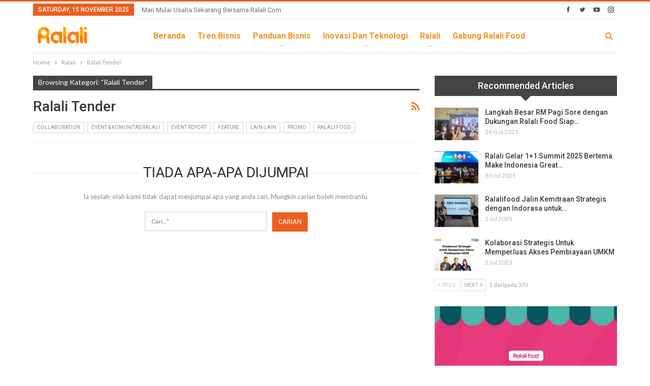

--- FILE ---
content_type: text/html; charset=UTF-8
request_url: https://news.ralali.com/category/ralali-com/ralali-tender/
body_size: 14125
content:
	<!DOCTYPE html>
		<!--[if IE 8]>
	<html class="ie ie8" lang="en-US"> <![endif]-->
	<!--[if IE 9]>
	<html class="ie ie9" lang="en-US"> <![endif]-->
	<!--[if gt IE 9]><!-->
<html lang="en-US"> <!--<![endif]-->
	<head>
		<!-- Google Tag Manager -->
<script>(function(w,d,s,l,i){w[l]=w[l]||[];w[l].push({'gtm.start':
new Date().getTime(),event:'gtm.js'});var f=d.getElementsByTagName(s)[0],
j=d.createElement(s),dl=l!='dataLayer'?'&l='+l:'';j.async=true;j.src=
'https://www.googletagmanager.com/gtm.js?id='+i+dl;f.parentNode.insertBefore(j,f);
})(window,document,'script','dataLayer','GTM-5V96BQQ');</script>
<!-- End Google Tag Manager -->		<meta charset="UTF-8">
		<meta http-equiv="X-UA-Compatible" content="IE=edge">
		<meta name="viewport" content="width=device-width, initial-scale=1.0">
		<link rel="pingback" href="https://news.ralali.com/xmlrpc.php"/>

		<meta name='robots' content='index, follow, max-image-preview:large, max-snippet:-1, max-video-preview:-1' />

<!-- Google Tag Manager for WordPress by gtm4wp.com -->
<script data-cfasync="false" data-pagespeed-no-defer>
	var gtm4wp_datalayer_name = "dataLayer";
	var dataLayer = dataLayer || [];
</script>
<!-- End Google Tag Manager for WordPress by gtm4wp.com -->
	<!-- This site is optimized with the Yoast SEO plugin v24.4 - https://yoast.com/wordpress/plugins/seo/ -->
	<title>Daftar Artikel TentangRalali Tender - News.Ralali.com</title>
	<meta name="description" content="Berbagai artikel menarik tentang Ralali Tender dapat anda dapatkan di sini. Halaman ini diperbaharui bulan November 2025" />
	<link rel="canonical" href="https://news.ralali.com/category/ralali-com/ralali-tender/" />
	<meta property="og:locale" content="en_US" />
	<meta property="og:type" content="article" />
	<meta property="og:title" content="Daftar Artikel TentangRalali Tender - News.Ralali.com" />
	<meta property="og:description" content="Berbagai artikel menarik tentang Ralali Tender dapat anda dapatkan di sini. Halaman ini diperbaharui bulan November 2025" />
	<meta property="og:url" content="https://news.ralali.com/category/ralali-com/ralali-tender/" />
	<meta property="og:site_name" content="Ralali.com" />
	<meta name="twitter:card" content="summary_large_image" />
	<meta name="twitter:site" content="@RalaliCom" />
	<script type="application/ld+json" class="yoast-schema-graph">{"@context":"https://schema.org","@graph":[{"@type":"CollectionPage","@id":"https://news.ralali.com/category/ralali-com/ralali-tender/","url":"https://news.ralali.com/category/ralali-com/ralali-tender/","name":"Daftar Artikel TentangRalali Tender - News.Ralali.com","isPartOf":{"@id":"https://news.ralali.com/#website"},"description":"Berbagai artikel menarik tentang Ralali Tender dapat anda dapatkan di sini. Halaman ini diperbaharui bulan November 2025","breadcrumb":{"@id":"https://news.ralali.com/category/ralali-com/ralali-tender/#breadcrumb"},"inLanguage":"en-US"},{"@type":"BreadcrumbList","@id":"https://news.ralali.com/category/ralali-com/ralali-tender/#breadcrumb","itemListElement":[{"@type":"ListItem","position":1,"name":"Home","item":"https://news.ralali.com/"},{"@type":"ListItem","position":2,"name":"Ralali","item":"https://news.ralali.com/category/ralali-com/"},{"@type":"ListItem","position":3,"name":"Ralali Tender"}]},{"@type":"WebSite","@id":"https://news.ralali.com/#website","url":"https://news.ralali.com/","name":"Ralali.com","description":"Memulai Bisnis Bersama Ralali.com","publisher":{"@id":"https://news.ralali.com/#organization"},"potentialAction":[{"@type":"SearchAction","target":{"@type":"EntryPoint","urlTemplate":"https://news.ralali.com/?s={search_term_string}"},"query-input":{"@type":"PropertyValueSpecification","valueRequired":true,"valueName":"search_term_string"}}],"inLanguage":"en-US"},{"@type":"Organization","@id":"https://news.ralali.com/#organization","name":"Ralali","alternateName":"Ralali.com","url":"https://news.ralali.com/","logo":{"@type":"ImageObject","inLanguage":"en-US","@id":"https://news.ralali.com/#/schema/logo/image/","url":"https://news.ralali.com/wp-content/uploads/2023/08/cropped-logo-icon-Large.jpeg","contentUrl":"https://news.ralali.com/wp-content/uploads/2023/08/cropped-logo-icon-Large.jpeg","width":512,"height":512,"caption":"Ralali"},"image":{"@id":"https://news.ralali.com/#/schema/logo/image/"},"sameAs":["https://www.facebook.com/ralalicom","https://x.com/RalaliCom","https://www.instagram.com/ralalicom","https://www.linkedin.com/company/ralali-com","https://www.youtube.com/channel/UCA7tGuG-avOIEzcL97ybZqQ"]}]}</script>
	<!-- / Yoast SEO plugin. -->


<link rel='stylesheet' id='wp-block-library-css' href='https://news.ralali.com/wp-includes/css/dist/block-library/style.min.css' type='text/css' media='all' />
<style id='classic-theme-styles-inline-css' type='text/css'>
/*! This file is auto-generated */
.wp-block-button__link{color:#fff;background-color:#32373c;border-radius:9999px;box-shadow:none;text-decoration:none;padding:calc(.667em + 2px) calc(1.333em + 2px);font-size:1.125em}.wp-block-file__button{background:#32373c;color:#fff;text-decoration:none}
</style>
<style id='global-styles-inline-css' type='text/css'>
body{--wp--preset--color--black: #000000;--wp--preset--color--cyan-bluish-gray: #abb8c3;--wp--preset--color--white: #ffffff;--wp--preset--color--pale-pink: #f78da7;--wp--preset--color--vivid-red: #cf2e2e;--wp--preset--color--luminous-vivid-orange: #ff6900;--wp--preset--color--luminous-vivid-amber: #fcb900;--wp--preset--color--light-green-cyan: #7bdcb5;--wp--preset--color--vivid-green-cyan: #00d084;--wp--preset--color--pale-cyan-blue: #8ed1fc;--wp--preset--color--vivid-cyan-blue: #0693e3;--wp--preset--color--vivid-purple: #9b51e0;--wp--preset--gradient--vivid-cyan-blue-to-vivid-purple: linear-gradient(135deg,rgba(6,147,227,1) 0%,rgb(155,81,224) 100%);--wp--preset--gradient--light-green-cyan-to-vivid-green-cyan: linear-gradient(135deg,rgb(122,220,180) 0%,rgb(0,208,130) 100%);--wp--preset--gradient--luminous-vivid-amber-to-luminous-vivid-orange: linear-gradient(135deg,rgba(252,185,0,1) 0%,rgba(255,105,0,1) 100%);--wp--preset--gradient--luminous-vivid-orange-to-vivid-red: linear-gradient(135deg,rgba(255,105,0,1) 0%,rgb(207,46,46) 100%);--wp--preset--gradient--very-light-gray-to-cyan-bluish-gray: linear-gradient(135deg,rgb(238,238,238) 0%,rgb(169,184,195) 100%);--wp--preset--gradient--cool-to-warm-spectrum: linear-gradient(135deg,rgb(74,234,220) 0%,rgb(151,120,209) 20%,rgb(207,42,186) 40%,rgb(238,44,130) 60%,rgb(251,105,98) 80%,rgb(254,248,76) 100%);--wp--preset--gradient--blush-light-purple: linear-gradient(135deg,rgb(255,206,236) 0%,rgb(152,150,240) 100%);--wp--preset--gradient--blush-bordeaux: linear-gradient(135deg,rgb(254,205,165) 0%,rgb(254,45,45) 50%,rgb(107,0,62) 100%);--wp--preset--gradient--luminous-dusk: linear-gradient(135deg,rgb(255,203,112) 0%,rgb(199,81,192) 50%,rgb(65,88,208) 100%);--wp--preset--gradient--pale-ocean: linear-gradient(135deg,rgb(255,245,203) 0%,rgb(182,227,212) 50%,rgb(51,167,181) 100%);--wp--preset--gradient--electric-grass: linear-gradient(135deg,rgb(202,248,128) 0%,rgb(113,206,126) 100%);--wp--preset--gradient--midnight: linear-gradient(135deg,rgb(2,3,129) 0%,rgb(40,116,252) 100%);--wp--preset--font-size--small: 13px;--wp--preset--font-size--medium: 20px;--wp--preset--font-size--large: 36px;--wp--preset--font-size--x-large: 42px;--wp--preset--spacing--20: 0.44rem;--wp--preset--spacing--30: 0.67rem;--wp--preset--spacing--40: 1rem;--wp--preset--spacing--50: 1.5rem;--wp--preset--spacing--60: 2.25rem;--wp--preset--spacing--70: 3.38rem;--wp--preset--spacing--80: 5.06rem;--wp--preset--shadow--natural: 6px 6px 9px rgba(0, 0, 0, 0.2);--wp--preset--shadow--deep: 12px 12px 50px rgba(0, 0, 0, 0.4);--wp--preset--shadow--sharp: 6px 6px 0px rgba(0, 0, 0, 0.2);--wp--preset--shadow--outlined: 6px 6px 0px -3px rgba(255, 255, 255, 1), 6px 6px rgba(0, 0, 0, 1);--wp--preset--shadow--crisp: 6px 6px 0px rgba(0, 0, 0, 1);}:where(.is-layout-flex){gap: 0.5em;}:where(.is-layout-grid){gap: 0.5em;}body .is-layout-flex{display: flex;}body .is-layout-flex{flex-wrap: wrap;align-items: center;}body .is-layout-flex > *{margin: 0;}body .is-layout-grid{display: grid;}body .is-layout-grid > *{margin: 0;}:where(.wp-block-columns.is-layout-flex){gap: 2em;}:where(.wp-block-columns.is-layout-grid){gap: 2em;}:where(.wp-block-post-template.is-layout-flex){gap: 1.25em;}:where(.wp-block-post-template.is-layout-grid){gap: 1.25em;}.has-black-color{color: var(--wp--preset--color--black) !important;}.has-cyan-bluish-gray-color{color: var(--wp--preset--color--cyan-bluish-gray) !important;}.has-white-color{color: var(--wp--preset--color--white) !important;}.has-pale-pink-color{color: var(--wp--preset--color--pale-pink) !important;}.has-vivid-red-color{color: var(--wp--preset--color--vivid-red) !important;}.has-luminous-vivid-orange-color{color: var(--wp--preset--color--luminous-vivid-orange) !important;}.has-luminous-vivid-amber-color{color: var(--wp--preset--color--luminous-vivid-amber) !important;}.has-light-green-cyan-color{color: var(--wp--preset--color--light-green-cyan) !important;}.has-vivid-green-cyan-color{color: var(--wp--preset--color--vivid-green-cyan) !important;}.has-pale-cyan-blue-color{color: var(--wp--preset--color--pale-cyan-blue) !important;}.has-vivid-cyan-blue-color{color: var(--wp--preset--color--vivid-cyan-blue) !important;}.has-vivid-purple-color{color: var(--wp--preset--color--vivid-purple) !important;}.has-black-background-color{background-color: var(--wp--preset--color--black) !important;}.has-cyan-bluish-gray-background-color{background-color: var(--wp--preset--color--cyan-bluish-gray) !important;}.has-white-background-color{background-color: var(--wp--preset--color--white) !important;}.has-pale-pink-background-color{background-color: var(--wp--preset--color--pale-pink) !important;}.has-vivid-red-background-color{background-color: var(--wp--preset--color--vivid-red) !important;}.has-luminous-vivid-orange-background-color{background-color: var(--wp--preset--color--luminous-vivid-orange) !important;}.has-luminous-vivid-amber-background-color{background-color: var(--wp--preset--color--luminous-vivid-amber) !important;}.has-light-green-cyan-background-color{background-color: var(--wp--preset--color--light-green-cyan) !important;}.has-vivid-green-cyan-background-color{background-color: var(--wp--preset--color--vivid-green-cyan) !important;}.has-pale-cyan-blue-background-color{background-color: var(--wp--preset--color--pale-cyan-blue) !important;}.has-vivid-cyan-blue-background-color{background-color: var(--wp--preset--color--vivid-cyan-blue) !important;}.has-vivid-purple-background-color{background-color: var(--wp--preset--color--vivid-purple) !important;}.has-black-border-color{border-color: var(--wp--preset--color--black) !important;}.has-cyan-bluish-gray-border-color{border-color: var(--wp--preset--color--cyan-bluish-gray) !important;}.has-white-border-color{border-color: var(--wp--preset--color--white) !important;}.has-pale-pink-border-color{border-color: var(--wp--preset--color--pale-pink) !important;}.has-vivid-red-border-color{border-color: var(--wp--preset--color--vivid-red) !important;}.has-luminous-vivid-orange-border-color{border-color: var(--wp--preset--color--luminous-vivid-orange) !important;}.has-luminous-vivid-amber-border-color{border-color: var(--wp--preset--color--luminous-vivid-amber) !important;}.has-light-green-cyan-border-color{border-color: var(--wp--preset--color--light-green-cyan) !important;}.has-vivid-green-cyan-border-color{border-color: var(--wp--preset--color--vivid-green-cyan) !important;}.has-pale-cyan-blue-border-color{border-color: var(--wp--preset--color--pale-cyan-blue) !important;}.has-vivid-cyan-blue-border-color{border-color: var(--wp--preset--color--vivid-cyan-blue) !important;}.has-vivid-purple-border-color{border-color: var(--wp--preset--color--vivid-purple) !important;}.has-vivid-cyan-blue-to-vivid-purple-gradient-background{background: var(--wp--preset--gradient--vivid-cyan-blue-to-vivid-purple) !important;}.has-light-green-cyan-to-vivid-green-cyan-gradient-background{background: var(--wp--preset--gradient--light-green-cyan-to-vivid-green-cyan) !important;}.has-luminous-vivid-amber-to-luminous-vivid-orange-gradient-background{background: var(--wp--preset--gradient--luminous-vivid-amber-to-luminous-vivid-orange) !important;}.has-luminous-vivid-orange-to-vivid-red-gradient-background{background: var(--wp--preset--gradient--luminous-vivid-orange-to-vivid-red) !important;}.has-very-light-gray-to-cyan-bluish-gray-gradient-background{background: var(--wp--preset--gradient--very-light-gray-to-cyan-bluish-gray) !important;}.has-cool-to-warm-spectrum-gradient-background{background: var(--wp--preset--gradient--cool-to-warm-spectrum) !important;}.has-blush-light-purple-gradient-background{background: var(--wp--preset--gradient--blush-light-purple) !important;}.has-blush-bordeaux-gradient-background{background: var(--wp--preset--gradient--blush-bordeaux) !important;}.has-luminous-dusk-gradient-background{background: var(--wp--preset--gradient--luminous-dusk) !important;}.has-pale-ocean-gradient-background{background: var(--wp--preset--gradient--pale-ocean) !important;}.has-electric-grass-gradient-background{background: var(--wp--preset--gradient--electric-grass) !important;}.has-midnight-gradient-background{background: var(--wp--preset--gradient--midnight) !important;}.has-small-font-size{font-size: var(--wp--preset--font-size--small) !important;}.has-medium-font-size{font-size: var(--wp--preset--font-size--medium) !important;}.has-large-font-size{font-size: var(--wp--preset--font-size--large) !important;}.has-x-large-font-size{font-size: var(--wp--preset--font-size--x-large) !important;}
.wp-block-navigation a:where(:not(.wp-element-button)){color: inherit;}
:where(.wp-block-post-template.is-layout-flex){gap: 1.25em;}:where(.wp-block-post-template.is-layout-grid){gap: 1.25em;}
:where(.wp-block-columns.is-layout-flex){gap: 2em;}:where(.wp-block-columns.is-layout-grid){gap: 2em;}
.wp-block-pullquote{font-size: 1.5em;line-height: 1.6;}
</style>
<link rel='stylesheet' id='contact-form-7-css' href='https://news.ralali.com/wp-content/plugins/contact-form-7/includes/css/styles.css' type='text/css' media='all' />
<style id='akismet-widget-style-inline-css' type='text/css'>

			.a-stats {
				--akismet-color-mid-green: #357b49;
				--akismet-color-white: #fff;
				--akismet-color-light-grey: #f6f7f7;

				max-width: 350px;
				width: auto;
			}

			.a-stats * {
				all: unset;
				box-sizing: border-box;
			}

			.a-stats strong {
				font-weight: 600;
			}

			.a-stats a.a-stats__link,
			.a-stats a.a-stats__link:visited,
			.a-stats a.a-stats__link:active {
				background: var(--akismet-color-mid-green);
				border: none;
				box-shadow: none;
				border-radius: 8px;
				color: var(--akismet-color-white);
				cursor: pointer;
				display: block;
				font-family: -apple-system, BlinkMacSystemFont, 'Segoe UI', 'Roboto', 'Oxygen-Sans', 'Ubuntu', 'Cantarell', 'Helvetica Neue', sans-serif;
				font-weight: 500;
				padding: 12px;
				text-align: center;
				text-decoration: none;
				transition: all 0.2s ease;
			}

			/* Extra specificity to deal with TwentyTwentyOne focus style */
			.widget .a-stats a.a-stats__link:focus {
				background: var(--akismet-color-mid-green);
				color: var(--akismet-color-white);
				text-decoration: none;
			}

			.a-stats a.a-stats__link:hover {
				filter: brightness(110%);
				box-shadow: 0 4px 12px rgba(0, 0, 0, 0.06), 0 0 2px rgba(0, 0, 0, 0.16);
			}

			.a-stats .count {
				color: var(--akismet-color-white);
				display: block;
				font-size: 1.5em;
				line-height: 1.4;
				padding: 0 13px;
				white-space: nowrap;
			}
		
</style>
<link rel='stylesheet' id='better-framework-main-fonts-css' href='https://fonts.googleapis.com/css?family=Lato:400,700%7CRoboto:400,500,700,400italic&#038;display=swap' type='text/css' media='all' />
<script type="text/javascript" src="https://news.ralali.com/wp-includes/js/jquery/jquery.min.js" id="jquery-core-js"></script>
<script type="text/javascript" src="https://news.ralali.com/wp-includes/js/jquery/jquery-migrate.min.js" id="jquery-migrate-js"></script>
<script type="text/javascript" src="https://news.ralali.com/wp-content/plugins/revslider/public/assets/js/rbtools.min.js" async id="tp-tools-js"></script>
<script type="text/javascript" src="https://news.ralali.com/wp-content/plugins/revslider/public/assets/js/rs6.min.js" async id="revmin-js"></script>
<script type="text/javascript" src="https://news.ralali.com/wp-content/plugins/wp-hide-post/public/js/wp-hide-post-public.js" id="wp-hide-post-js"></script>
<!--[if lt IE 9]>
<script type="text/javascript" src="https://news.ralali.com/wp-content/plugins/better-adsmanager/includes/libs/better-framework/assets/js/html5shiv.min.js" id="bf-html5shiv-js"></script>
<![endif]-->
<!--[if lt IE 9]>
<script type="text/javascript" src="https://news.ralali.com/wp-content/plugins/better-adsmanager/includes/libs/better-framework/assets/js/respond.min.js" id="bf-respond-js"></script>
<![endif]-->
<link rel="https://api.w.org/" href="https://news.ralali.com/wp-json/" /><link rel="alternate" type="application/json" href="https://news.ralali.com/wp-json/wp/v2/categories/3657" /><link rel="EditURI" type="application/rsd+xml" title="RSD" href="https://news.ralali.com/xmlrpc.php?rsd" />

<!-- Google Tag Manager for WordPress by gtm4wp.com -->
<!-- GTM Container placement set to footer -->
<script data-cfasync="false" data-pagespeed-no-defer>
	var dataLayer_content = {"pagePostType":false,"pagePostType2":"category-","pageCategory":[]};
	dataLayer.push( dataLayer_content );
</script>
<script data-cfasync="false" data-pagespeed-no-defer>
(function(w,d,s,l,i){w[l]=w[l]||[];w[l].push({'gtm.start':
new Date().getTime(),event:'gtm.js'});var f=d.getElementsByTagName(s)[0],
j=d.createElement(s),dl=l!='dataLayer'?'&l='+l:'';j.async=true;j.src=
'//www.googletagmanager.com/gtm.js?id='+i+dl;f.parentNode.insertBefore(j,f);
})(window,document,'script','dataLayer','GTM-KWZ73S');
</script>
<script data-cfasync="false" data-pagespeed-no-defer>
(function(w,d,s,l,i){w[l]=w[l]||[];w[l].push({'gtm.start':
new Date().getTime(),event:'gtm.js'});var f=d.getElementsByTagName(s)[0],
j=d.createElement(s),dl=l!='dataLayer'?'&l='+l:'';j.async=true;j.src=
'//www.googletagmanager.com/gtm.js?id='+i+dl;f.parentNode.insertBefore(j,f);
})(window,document,'script','dataLayer','GTM-NR5L88D');
</script>
<!-- End Google Tag Manager for WordPress by gtm4wp.com --><script async custom-element="amp-ad" src="https://cdn.ampproject.org/v0/amp-ad-0.1.js"></script>
<script async custom-element="amp-sticky-ad" src="https://cdn.ampproject.org/v0/amp-sticky-ad-1.0.js"></script>
<script async custom-element="amp-fx-flying-carpet" src="https://cdn.ampproject.org/v0/amp-fx-flying-carpet-0.1.js"></script><meta name="msvalidate.01" content="C4BF706090384BCBC43F28FF8B505430" />
<script src="https://mailtrgt.com/mailtarget.min.js"></script>
 
<!-- Start GPT Tag -->
<script async src='https://securepubads.g.doubleclick.net/tag/js/gpt.js'></script>
<script>
  window.googletag = window.googletag || {cmd: []};
  googletag.cmd.push(function() {
    googletag.defineSlot('/160553881/Ralali/Billboard', [[970,250],[970,90],[728,90]], 'div-gpt-ad-billboard')
             .addService(googletag.pubads());
    googletag.defineSlot('/160553881/Ralali/Multibanner1', [[728,90],[336,280],[300,250]], 'div-gpt-ad-multibanner1')
             .addService(googletag.pubads());
    googletag.defineSlot('/160553881/Ralali/Multibanner2', [[728,90],[336,280],[300,250]], 'div-gpt-ad-multibanner2')
             .addService(googletag.pubads());
    googletag.defineSlot('/160553881/Ralali/Rectangle1', [[300,600],[300,250]], 'div-gpt-ad-rectangle1')
             .addService(googletag.pubads());
    googletag.defineSlot('/160553881/Ralali/Sticky', [[728,90]], 'div-gpt-ad-sticky')
             .addService(googletag.pubads());

    googletag.pubads().enableSingleRequest();
    googletag.pubads().collapseEmptyDivs();
    googletag.pubads().setCentering(true);
    googletag.enableServices();
  });
</script>
<!-- End GPT Tag -->

<!-- Google Tag Manager -->
<script>(function(w,d,s,l,i){w[l]=w[l]||[];w[l].push({'gtm.start':
new Date().getTime(),event:'gtm.js'});var f=d.getElementsByTagName(s)[0],
j=d.createElement(s),dl=l!='dataLayer'?'&l='+l:'';j.async=true;j.src=
'https://www.googletagmanager.com/gtm.js?id='+i+dl;f.parentNode.insertBefore(j,f);
})(window,document,'script','dataLayer','GTM-5V96BQQ');</script>
<!-- End Google Tag Manager -->

<!-- Tambahan Javascript untuk close sticky -->
<script type="text/javascript">
	function closeAds(){
		document.getElementById("footer_sticky").style.display = "none";
	}
</script>
<!-- End -->

<!-- Tambahan Style untuk sticky -->
<style type="text/css">
	.footer_sticky{
		margin:0 auto;
		position:fixed;
		bottom:0px;
		width:100%;
		background: none;
		text-align:center;
		height: auto;
		z-index: 9999;
	}
	.footer_sticky_inside{
		margin: 0 auto;
		position: relative;
		width: 728px;
		background: none;
		height: 90px;
		z-index: 9999;
	}
	.close_button{
		color: white;
		cursor:pointer; 
		position: absolute; 
		background: #2943EB; 
		font-size: 10pt;
		padding: 3px 6px 3px 6px;
		bottom: 90px;
		right: 0;
		z-index: 9999;
	}
</style>
<!-- END -->
			<link rel="shortcut icon" href="https://news.ralali.com/wp-content/uploads/2018/09/pavicon.png">			<link rel="apple-touch-icon" href="https://news.ralali.com/wp-content/uploads/2018/09/pavicon57-57.png"><meta name="generator" content="Powered by WPBakery Page Builder - drag and drop page builder for WordPress."/>
<script type="application/ld+json">{
    "@context": "http://schema.org/",
    "@type": "Organization",
    "@id": "#organization",
    "logo": {
        "@type": "ImageObject",
        "url": "https://news.ralali.com/wp-content/uploads/2024/05/ralali.png"
    },
    "url": "https://news.ralali.com/",
    "name": "Ralali.com",
    "description": "Memulai Bisnis Bersama Ralali.com"
}</script>
<script type="application/ld+json">{
    "@context": "http://schema.org/",
    "@type": "WebSite",
    "name": "Ralali.com",
    "alternateName": "Memulai Bisnis Bersama Ralali.com",
    "url": "https://news.ralali.com/"
}</script>
<link rel='stylesheet' id='bs-icons' href='https://news.ralali.com/wp-content/plugins/better-adsmanager/includes/libs/better-framework/assets/css/bs-icons.css' type='text/css' media='all' />
<link rel='stylesheet' id='better-social-counter' href='https://news.ralali.com/wp-content/plugins/better-social-counter/css/style.min.css' type='text/css' media='all' />
<link rel='stylesheet' id='bf-slick' href='https://news.ralali.com/wp-content/plugins/better-adsmanager/includes/libs/better-framework/assets/css/slick.min.css' type='text/css' media='all' />
<link rel='stylesheet' id='fontawesome' href='https://news.ralali.com/wp-content/plugins/better-adsmanager/includes/libs/better-framework/assets/css/font-awesome.min.css' type='text/css' media='all' />
<link rel='stylesheet' id='br-numbers' href='https://fonts.googleapis.com/css?family=Oswald&text=0123456789./\%' type='text/css' media='all' />
<link rel='stylesheet' id='better-reviews' href='https://news.ralali.com/wp-content/plugins/better-reviews/css/better-reviews.min.css' type='text/css' media='all' />
<link rel='stylesheet' id='smart-lists-pack-pro' href='https://news.ralali.com/wp-content/plugins/smart-lists-pack-pro/css/smart-lists-pack.min.css' type='text/css' media='all' />
<link rel='stylesheet' id='pretty-photo' href='https://news.ralali.com/wp-content/plugins/better-adsmanager/includes/libs/better-framework/assets/css/pretty-photo.min.css' type='text/css' media='all' />
<link rel='stylesheet' id='theme-libs' href='https://news.ralali.com/wp-content/themes/publisher/css/theme-libs.min.css' type='text/css' media='all' />
<link rel='stylesheet' id='publisher' href='https://news.ralali.com/wp-content/themes/publisher/style-7.6.2.min.css' type='text/css' media='all' />
<link rel='stylesheet' id='7.6.2-1757140915' href='https://news.ralali.com/wp-content/bs-booster-cache/54254a73a27937e211bd6c210e2f46d1.css' type='text/css' media='all' />
<meta name="generator" content="Powered by Slider Revolution 6.5.5 - responsive, Mobile-Friendly Slider Plugin for WordPress with comfortable drag and drop interface." />
<link rel="icon" href="https://news.ralali.com/wp-content/uploads/2020/06/cropped-ralali_icon-32x32.png" sizes="32x32" />
<link rel="icon" href="https://news.ralali.com/wp-content/uploads/2020/06/cropped-ralali_icon-192x192.png" sizes="192x192" />
<link rel="apple-touch-icon" href="https://news.ralali.com/wp-content/uploads/2020/06/cropped-ralali_icon-180x180.png" />
<meta name="msapplication-TileImage" content="https://news.ralali.com/wp-content/uploads/2020/06/cropped-ralali_icon-270x270.png" />
<script type="text/javascript">function setREVStartSize(e){
			//window.requestAnimationFrame(function() {				 
				window.RSIW = window.RSIW===undefined ? window.innerWidth : window.RSIW;	
				window.RSIH = window.RSIH===undefined ? window.innerHeight : window.RSIH;	
				try {								
					var pw = document.getElementById(e.c).parentNode.offsetWidth,
						newh;
					pw = pw===0 || isNaN(pw) ? window.RSIW : pw;
					e.tabw = e.tabw===undefined ? 0 : parseInt(e.tabw);
					e.thumbw = e.thumbw===undefined ? 0 : parseInt(e.thumbw);
					e.tabh = e.tabh===undefined ? 0 : parseInt(e.tabh);
					e.thumbh = e.thumbh===undefined ? 0 : parseInt(e.thumbh);
					e.tabhide = e.tabhide===undefined ? 0 : parseInt(e.tabhide);
					e.thumbhide = e.thumbhide===undefined ? 0 : parseInt(e.thumbhide);
					e.mh = e.mh===undefined || e.mh=="" || e.mh==="auto" ? 0 : parseInt(e.mh,0);		
					if(e.layout==="fullscreen" || e.l==="fullscreen") 						
						newh = Math.max(e.mh,window.RSIH);					
					else{					
						e.gw = Array.isArray(e.gw) ? e.gw : [e.gw];
						for (var i in e.rl) if (e.gw[i]===undefined || e.gw[i]===0) e.gw[i] = e.gw[i-1];					
						e.gh = e.el===undefined || e.el==="" || (Array.isArray(e.el) && e.el.length==0)? e.gh : e.el;
						e.gh = Array.isArray(e.gh) ? e.gh : [e.gh];
						for (var i in e.rl) if (e.gh[i]===undefined || e.gh[i]===0) e.gh[i] = e.gh[i-1];
											
						var nl = new Array(e.rl.length),
							ix = 0,						
							sl;					
						e.tabw = e.tabhide>=pw ? 0 : e.tabw;
						e.thumbw = e.thumbhide>=pw ? 0 : e.thumbw;
						e.tabh = e.tabhide>=pw ? 0 : e.tabh;
						e.thumbh = e.thumbhide>=pw ? 0 : e.thumbh;					
						for (var i in e.rl) nl[i] = e.rl[i]<window.RSIW ? 0 : e.rl[i];
						sl = nl[0];									
						for (var i in nl) if (sl>nl[i] && nl[i]>0) { sl = nl[i]; ix=i;}															
						var m = pw>(e.gw[ix]+e.tabw+e.thumbw) ? 1 : (pw-(e.tabw+e.thumbw)) / (e.gw[ix]);					
						newh =  (e.gh[ix] * m) + (e.tabh + e.thumbh);
					}
					var el = document.getElementById(e.c);
					if (el!==null && el) el.style.height = newh+"px";					
					el = document.getElementById(e.c+"_wrapper");
					if (el!==null && el) {
						el.style.height = newh+"px";
						el.style.display = "block";
					}
				} catch(e){
					console.log("Failure at Presize of Slider:" + e)
				}					   
			//});
		  };</script>
<style id="sccss"></style><noscript><style> .wpb_animate_when_almost_visible { opacity: 1; }</style></noscript>	</head>

<body class="archive category category-ralali-tender category-3657 bs-theme bs-publisher bs-publisher-clean-magazine active-light-box active-top-line ltr close-rh page-layout-2-col-right full-width main-menu-sticky-smart active-ajax-search single-prim-cat-3657 single-cat-3657  wpb-js-composer js-comp-ver-6.7.0 vc_responsive bs-ll-a" dir="ltr">
<!-- Google Tag Manager (noscript) -->
<noscript><iframe src="https://www.googletagmanager.com/ns.html?id=GTM-5V96BQQ"
height="0" width="0" style="display:none;visibility:hidden"></iframe></noscript>
<!-- End Google Tag Manager (noscript) -->		<div class="main-wrap content-main-wrap">
			<header id="header" class="site-header header-style-8 boxed" itemscope="itemscope" itemtype="https://schema.org/WPHeader">
		<section class="topbar topbar-style-1 hidden-xs hidden-xs">
	<div class="content-wrap">
		<div class="container">
			<div class="topbar-inner clearfix">

									<div class="section-links">
								<div  class="  better-studio-shortcode bsc-clearfix better-social-counter style-button not-colored in-4-col">
						<ul class="social-list bsc-clearfix"><li class="social-item facebook"><a href = "https://www.facebook.com/ralalicom" target = "_blank" > <i class="item-icon bsfi-facebook" ></i><span class="item-title" > Likes </span> </a> </li> <li class="social-item twitter"><a href = "https://twitter.com/RalaliCom" target = "_blank" > <i class="item-icon bsfi-twitter" ></i><span class="item-title" > Followers </span> </a> </li> <li class="social-item youtube"><a href = "https://youtube.com/channel/UCA7tGuG-avOIEzcL97ybZqQ" target = "_blank" > <i class="item-icon bsfi-youtube" ></i><span class="item-title" > Subscribers </span> </a> </li> <li class="social-item instagram"><a href = "https://instagram.com/ralalicom" target = "_blank" > <i class="item-icon bsfi-instagram" ></i><span class="item-title" > Followers </span> </a> </li> 			</ul>
		</div>
							</div>
				
				<div class="section-menu">
						<div id="menu-top" class="menu top-menu-wrapper" role="navigation" itemscope="itemscope" itemtype="https://schema.org/SiteNavigationElement">
		<nav class="top-menu-container">

			<ul id="top-navigation" class="top-menu menu clearfix bsm-pure">
									<li id="topbar-date" class="menu-item menu-item-date">
					<span
						class="topbar-date">Saturday, 15 November 2025</span>
					</li>
					<li id="menu-item-8" class="menu-item menu-item-type-custom menu-item-object-custom better-anim-fade menu-item-8"><a target="_blank" rel="noopener" href="https://news.ralali.com/category/peluang-usaha/">Mari Mulai Usaha Sekarang Bersama Ralali.com</a></li>
			</ul>

		</nav>
	</div>
				</div>
			</div>
		</div>
	</div>
</section>
		<div class="content-wrap">
			<div class="container">
				<div class="header-inner clearfix">
					<div id="site-branding" class="site-branding">
	<p  id="site-title" class="logo h1 img-logo">
	<a href="https://news.ralali.com/" itemprop="url" rel="home">
					<img id="site-logo" src="https://news.ralali.com/wp-content/uploads/2024/05/ralali.png"
			     alt="Ralali News"  data-bsrjs="https://news.ralali.com/wp-content/uploads/2024/05/ralali.png"  />

			<span class="site-title">Ralali News - Memulai Bisnis Bersama Ralali.com</span>
				</a>
</p>
</div><!-- .site-branding -->
<nav id="menu-main" class="menu main-menu-container  show-search-item menu-actions-btn-width-1" role="navigation" itemscope="itemscope" itemtype="https://schema.org/SiteNavigationElement">
			<div class="menu-action-buttons width-1">
							<div class="search-container close">
					<span class="search-handler"><i class="fa fa-search"></i></span>

					<div class="search-box clearfix">
						<form role="search" method="get" class="search-form clearfix" action="https://news.ralali.com">
	<input type="search" class="search-field"
	       placeholder="Cari...&quot;"
	       value="" name="s"
	       title="Carian untuk"
	       autocomplete="off">
	<input type="submit" class="search-submit" value="Carian">
</form><!-- .search-form -->
					</div>
				</div>
						</div>
			<ul id="main-navigation" class="main-menu menu bsm-pure clearfix">
		<li id="menu-item-4" class="menu-item menu-item-type-custom menu-item-object-custom menu-item-home better-anim-fade menu-item-4"><a href="https://news.ralali.com/">Beranda</a></li>
<li id="menu-item-23304" class="menu-item menu-item-type-taxonomy menu-item-object-category menu-item-has-children menu-term-4010 better-anim-fade menu-item-23304"><a href="https://news.ralali.com/category/tren-bisnis/">Tren Bisnis</a>
<ul class="sub-menu">
	<li id="menu-item-23305" class="menu-item menu-item-type-taxonomy menu-item-object-category menu-term-4011 better-anim-fade menu-item-23305"><a href="https://news.ralali.com/category/tren-bisnis/tren-bisnis-kuliner/">Tren Bisnis Kuliner</a></li>
	<li id="menu-item-15784" class="menu-item menu-item-type-taxonomy menu-item-object-category menu-term-3640 better-anim-fade menu-item-15784"><a href="https://news.ralali.com/category/market-trend/">Market Trend</a></li>
</ul>
</li>
<li id="menu-item-23310" class="menu-item menu-item-type-taxonomy menu-item-object-category menu-item-has-children menu-term-4012 better-anim-fade menu-item-23310"><a href="https://news.ralali.com/category/panduan-bisnis/">Panduan Bisnis</a>
<ul class="sub-menu">
	<li id="menu-item-23312" class="menu-item menu-item-type-taxonomy menu-item-object-category menu-term-4014 better-anim-fade menu-item-23312"><a href="https://news.ralali.com/category/panduan-bisnis/kembangkan-bisnis-kuliner/">Kembangkan Bisnis Kuliner</a></li>
	<li id="menu-item-23311" class="menu-item menu-item-type-taxonomy menu-item-object-category menu-term-4013 better-anim-fade menu-item-23311"><a href="https://news.ralali.com/category/panduan-bisnis/memulai-bisnis-kuliner/">Memulai Bisnis Kuliner</a></li>
	<li id="menu-item-11203" class="menu-item menu-item-type-taxonomy menu-item-object-category menu-term-1222 better-anim-fade menu-item-11203"><a href="https://news.ralali.com/category/peluang-usaha/">Peluang Usaha</a></li>
	<li id="menu-item-10526" class="menu-item menu-item-type-taxonomy menu-item-object-category menu-term-1 better-anim-fade menu-item-10526"><a href="https://news.ralali.com/category/inspirasi/tips-bisnis-inspirasi/">Tips Bisnis</a></li>
	<li id="menu-item-10528" class="menu-item menu-item-type-taxonomy menu-item-object-category menu-term-2188 better-anim-fade menu-item-10528"><a href="https://news.ralali.com/category/inspirasi/kisah-sukses-inspirasi-2/">Kisah Sukses</a></li>
</ul>
</li>
<li id="menu-item-23308" class="menu-item menu-item-type-taxonomy menu-item-object-category menu-item-has-children menu-term-4005 better-anim-fade menu-item-23308"><a href="https://news.ralali.com/category/inovasi-dan-teknologi/">Inovasi dan Teknologi</a>
<ul class="sub-menu">
	<li id="menu-item-23309" class="menu-item menu-item-type-taxonomy menu-item-object-category menu-term-4006 better-anim-fade menu-item-23309"><a href="https://news.ralali.com/category/inovasi-dan-teknologi/inovasi-dan-teknologi-fnb/">Inovasi dan Teknologi FnB</a></li>
</ul>
</li>
<li id="menu-item-23306" class="menu-item menu-item-type-taxonomy menu-item-object-category current-category-ancestor menu-item-has-children menu-term-2168 better-anim-fade menu-item-23306"><a href="https://news.ralali.com/category/ralali-com/">Ralali</a>
<ul class="sub-menu">
	<li id="menu-item-23307" class="menu-item menu-item-type-taxonomy menu-item-object-category menu-term-3961 better-anim-fade menu-item-23307"><a href="https://news.ralali.com/category/ralali-com/ralali-food/">Ralali Food</a></li>
	<li id="menu-item-15783" class="menu-item menu-item-type-taxonomy menu-item-object-category menu-term-3639 better-anim-fade menu-item-15783"><a href="https://news.ralali.com/category/ralali-com/event-komunitas-ralali/">Event &amp; Komunitas Ralali</a></li>
</ul>
</li>
<li id="menu-item-23198" class="menu-item menu-item-type-post_type menu-item-object-page better-anim-fade menu-item-23198"><a href="https://news.ralali.com/bergabung-dengan-ralali-food/">Gabung Ralali Food</a></li>
	</ul><!-- #main-navigation -->
</nav><!-- .main-menu-container -->
				</div>
			</div>
		</div>
	</header><!-- .header -->
	<div class="rh-header clearfix dark deferred-block-exclude">
		<div class="rh-container clearfix">

			<div class="menu-container close">
				<span class="menu-handler"><span class="lines"></span></span>
			</div><!-- .menu-container -->

			<div class="logo-container rh-img-logo">
				<a href="https://news.ralali.com/" itemprop="url" rel="home">
											<img src="https://news.ralali.com/wp-content/uploads/2024/05/ralali.png"
						     alt="Ralali.com"  data-bsrjs="https://news.ralali.com/wp-content/uploads/2024/05/ralali.png"  />				</a>
			</div><!-- .logo-container -->
		</div><!-- .rh-container -->
	</div><!-- .rh-header -->
<nav role="navigation" aria-label="Breadcrumbs" class="bf-breadcrumb clearfix bc-top-style"><div class="content-wrap"><div class="container bf-breadcrumb-container"><ul class="bf-breadcrumb-items" itemscope itemtype="http://schema.org/BreadcrumbList"><meta name="numberOfItems" content="3" /><meta name="itemListOrder" content="Ascending" /><li itemprop="itemListElement" itemscope itemtype="http://schema.org/ListItem" class="bf-breadcrumb-item bf-breadcrumb-begin"><a itemprop="item" href="https://news.ralali.com" rel="home"><span itemprop="name">Home</span></a><meta itemprop="position" content="1" /></li><li itemprop="itemListElement" itemscope itemtype="http://schema.org/ListItem" class="bf-breadcrumb-item"><a itemprop="item" href="https://news.ralali.com/category/ralali-com/" ><span itemprop="name">Ralali</span></a><meta itemprop="position" content="2" /></li><li itemprop="itemListElement" itemscope itemtype="http://schema.org/ListItem" class="bf-breadcrumb-item bf-breadcrumb-end"><span itemprop="name">Ralali Tender</span><meta itemprop="item" content="https://news.ralali.com/category/ralali-com/ralali-tender/"/><meta itemprop="position" content="3" /></li></ul></div></div></nav><div class="content-wrap">
		<main id="content" class="content-container">

		<div class="container layout-2-col layout-2-col-1 layout-right-sidebar layout-bc-before">
			<div class="row main-section">
										<div class="col-sm-8 content-column">
								<section class="archive-title category-title with-actions with-terms">
		<div class="pre-title"><span>Browsing Kategori: "Ralali Tender"</span></div>

					<div class="actions-container">
				<a class="rss-link" href="https://news.ralali.com/category/ralali-com/ralali-tender/feed/"><i class="fa fa-rss"></i></a>
			</div>
		
		<h1 class="page-heading"><span class="h-title">Ralali Tender</span></h1>
		
					<div class="term-badges">
									<span class="term-badge term-2381">
					<a href="https://news.ralali.com/category/ralali-com/collaboration/">Collaboration</a>
				</span>
										<span class="term-badge term-3639">
					<a href="https://news.ralali.com/category/ralali-com/event-komunitas-ralali/">Event &amp; Komunitas Ralali</a>
				</span>
										<span class="term-badge term-2101">
					<a href="https://news.ralali.com/category/ralali-com/event/">Event Report</a>
				</span>
										<span class="term-badge term-1423">
					<a href="https://news.ralali.com/category/ralali-com/fitur-ralali/">feature</a>
				</span>
										<span class="term-badge term-2342">
					<a href="https://news.ralali.com/category/ralali-com/random/">Lain-lain</a>
				</span>
										<span class="term-badge term-1248">
					<a href="https://news.ralali.com/category/ralali-com/promo/">Promo</a>
				</span>
										<span class="term-badge term-3961">
					<a href="https://news.ralali.com/category/ralali-com/ralali-food/">Ralali Food</a>
				</span>
								</div>

				</section>
<section class="no-results clearfix">

	<h2 class="title">
		<span class="post-title">Tiada apa-apa Dijumpai</span>
	</h2>

	<div class="post-summary">

		
			<p>Ia seolah-olah kami tidak dapat menjumpai apa yang anda cari. Mungkin carian boleh membantu.</p>
			<form role="search" method="get" class="search-form clearfix" action="https://news.ralali.com">
	<input type="search" class="search-field"
	       placeholder="Cari...&quot;"
	       value="" name="s"
	       title="Carian untuk"
	       autocomplete="off">
	<input type="submit" class="search-submit" value="Carian">
</form><!-- .search-form -->

			</div><!-- .post-summary -->

</section><!-- .no-results -->
						</div><!-- .content-column -->
												<div class="col-sm-4 sidebar-column sidebar-column-primary">
							<aside id="sidebar-primary-sidebar" class="sidebar" role="complementary" aria-label="Primary Sidebar Sidebar" itemscope="itemscope" itemtype="https://schema.org/WPSideBar">
	<div id="bs-thumbnail-listing-1-4" class=" h-ni h-c h-c-d87224 w-t primary-sidebar-widget widget widget_bs-thumbnail-listing-1"><div id="" class=" bs-listing bs-listing-listing-thumbnail-1 bs-listing-single-tab pagination-animate">		<p class="section-heading sh-t3 sh-s7 main-term-796">

		
							<a href="https://news.ralali.com/category/bisnis-2/" class="main-link">
							<span class="h-text main-term-796">
								 Recommended Articles							</span>
				</a>
			
		
		</p>
				<div class="bs-pagination-wrapper main-term-796 next_prev bs-slider-first-item">
			<div class="listing listing-thumbnail listing-tb-1 clearfix columns-1">
		<div class="post-24365 type-post format-standard has-post-thumbnail   listing-item listing-item-thumbnail listing-item-tb-1 main-term-201">
	<div class="item-inner clearfix">
					<div class="featured featured-type-featured-image">
				<a  title="Langkah Besar RM Pagi Sore dengan Dukungan Ralali Food Siap Ekspansi Kuliner Nusantara ke Pasar Dunia" data-src="https://news.ralali.com/wp-content/uploads/2025/10/WhatsApp-Image-2025-10-27-at-13.22.13-1-86x64.jpeg" data-bs-srcset="{&quot;baseurl&quot;:&quot;https:\/\/news.ralali.com\/wp-content\/uploads\/2025\/10\/&quot;,&quot;sizes&quot;:{&quot;86&quot;:&quot;WhatsApp-Image-2025-10-27-at-13.22.13-1-86x64.jpeg&quot;,&quot;210&quot;:&quot;WhatsApp-Image-2025-10-27-at-13.22.13-1-210x136.jpeg&quot;,&quot;1600&quot;:&quot;WhatsApp-Image-2025-10-27-at-13.22.13-1.jpeg&quot;}}"						class="img-holder" href="https://news.ralali.com/langkah-besar-rm-pagi-sore-dengan-dukungan-ralali-food-siap-ekspansi-kuliner-nusantara-ke-pasar-dunia/"></a>
							</div>
		<p class="title">		<a href="https://news.ralali.com/langkah-besar-rm-pagi-sore-dengan-dukungan-ralali-food-siap-ekspansi-kuliner-nusantara-ke-pasar-dunia/" class="post-url post-title">
			Langkah Besar RM Pagi Sore dengan Dukungan Ralali Food Siap&hellip;		</a>
		</p>		<div class="post-meta">

							<span class="time"><time class="post-published updated"
				                         datetime="2025-10-28T15:06:49+07:00">28 Oct 2025</time></span>
						</div>
			</div>
	</div >
	<div class="post-24204 type-post format-standard has-post-thumbnail   listing-item listing-item-thumbnail listing-item-tb-1 main-term-201">
	<div class="item-inner clearfix">
					<div class="featured featured-type-featured-image">
				<a  alt="ralali 1+1-summit-2025" title="Ralali Gelar 1+1 Summit 2025 Bertema Make Indonesia Great Again." data-src="https://news.ralali.com/wp-content/uploads/2025/07/ralali-11-summit-2025-86x64.jpg" data-bs-srcset="{&quot;baseurl&quot;:&quot;https:\/\/news.ralali.com\/wp-content\/uploads\/2025\/07\/&quot;,&quot;sizes&quot;:{&quot;86&quot;:&quot;ralali-11-summit-2025-86x64.jpg&quot;,&quot;210&quot;:&quot;ralali-11-summit-2025-210x136.jpg&quot;,&quot;2560&quot;:&quot;ralali-11-summit-2025-scaled.jpg&quot;}}"						class="img-holder" href="https://news.ralali.com/ralali-gelar-1-1-summit-2025-make-indonesia-great-again/"></a>
							</div>
		<p class="title">		<a href="https://news.ralali.com/ralali-gelar-1-1-summit-2025-make-indonesia-great-again/" class="post-url post-title">
			Ralali Gelar 1+1 Summit 2025 Bertema Make Indonesia Great&hellip;		</a>
		</p>		<div class="post-meta">

							<span class="time"><time class="post-published updated"
				                         datetime="2025-07-30T13:39:46+07:00">30 Jul 2025</time></span>
						</div>
			</div>
	</div >
	<div class="post-24193 type-post format-standard has-post-thumbnail   listing-item listing-item-thumbnail listing-item-tb-1 main-term-201">
	<div class="item-inner clearfix">
					<div class="featured featured-type-featured-image">
				<a  alt="kerjasama strategis" title="Ralalifood Jalin Kemitraan Strategis dengan Indorasa untuk Perluas Distribusi Produk dan Layanan Makanan Praktis" data-src="https://news.ralali.com/wp-content/uploads/2025/07/mou-distributor-86x64.jpeg" data-bs-srcset="{&quot;baseurl&quot;:&quot;https:\/\/news.ralali.com\/wp-content\/uploads\/2025\/07\/&quot;,&quot;sizes&quot;:{&quot;86&quot;:&quot;mou-distributor-86x64.jpeg&quot;,&quot;210&quot;:&quot;mou-distributor-210x136.jpeg&quot;,&quot;1126&quot;:&quot;mou-distributor.jpeg&quot;}}"						class="img-holder" href="https://news.ralali.com/ralalifood-jalin-kemitraan-strategis-dengan-indorasa/"></a>
							</div>
		<p class="title">		<a href="https://news.ralali.com/ralalifood-jalin-kemitraan-strategis-dengan-indorasa/" class="post-url post-title">
			Ralalifood Jalin Kemitraan Strategis dengan Indorasa untuk&hellip;		</a>
		</p>		<div class="post-meta">

							<span class="time"><time class="post-published updated"
				                         datetime="2025-07-03T11:04:08+07:00">3 Jul 2025</time></span>
						</div>
			</div>
	</div >
	<div class="post-24187 type-post format-standard has-post-thumbnail   listing-item listing-item-thumbnail listing-item-tb-1 main-term-201">
	<div class="item-inner clearfix">
					<div class="featured featured-type-featured-image">
				<a  title="Kolaborasi Strategis Untuk Memperluas Akses Pembiayaan UMKM" data-src="https://news.ralali.com/wp-content/uploads/2025/07/mou-finance-86x64.png" data-bs-srcset="{&quot;baseurl&quot;:&quot;https:\/\/news.ralali.com\/wp-content\/uploads\/2025\/07\/&quot;,&quot;sizes&quot;:{&quot;86&quot;:&quot;mou-finance-86x64.png&quot;,&quot;210&quot;:&quot;mou-finance-210x136.png&quot;,&quot;1226&quot;:&quot;mou-finance.png&quot;}}"						class="img-holder" href="https://news.ralali.com/kolaborasi-strategis-untuk-memperluas-akses-pembiayaan-umkm/"></a>
							</div>
		<p class="title">		<a href="https://news.ralali.com/kolaborasi-strategis-untuk-memperluas-akses-pembiayaan-umkm/" class="post-url post-title">
			Kolaborasi Strategis Untuk Memperluas Akses Pembiayaan UMKM		</a>
		</p>		<div class="post-meta">

							<span class="time"><time class="post-published updated"
				                         datetime="2025-07-02T15:38:15+07:00">2 Jul 2025</time></span>
						</div>
			</div>
	</div >
	</div>
	
	</div><div class="bs-pagination bs-ajax-pagination next_prev main-term-796 clearfix">
			<script>var bs_ajax_paginate_1397221637 = '{"query":{"category":"796,2094,2192,3639,2364,202,2337,2191,2403,2343,2405,1222,201,2168","tag":"","taxonomy":"","post_ids":"","post_type":"","count":"4","order_by":"date","order":"DESC","time_filter":"","offset":"","style":"listing-thumbnail-1","cats-tags-condition":"and","cats-condition":"in","tags-condition":"in","featured_image":"1","ignore_sticky_posts":"1","author_ids":"","disable_duplicate":"1","ad-active":0,"paginate":"next_prev","pagination-show-label":"1","columns":1,"listing-settings":{"thumbnail-type":"featured-image","title-limit":"60","subtitle":"0","subtitle-limit":"0","subtitle-location":"before-meta","show-ranking":"0","meta":{"show":"1","author":"0","date":"1","date-format":"standard","view":"0","share":"0","comment":"0","review":"1"}},"override-listing-settings":"0","_layout":{"state":"1|1|0","page":"2-col-right"}},"type":"bs_post_listing","view":"Publisher_Thumbnail_Listing_1_Shortcode","current_page":1,"ajax_url":"\/wp-admin\/admin-ajax.php","remove_duplicates":"0","query-main-term":"796","paginate":"next_prev","pagination-show-label":"1","override-listing-settings":"0","columns":1,"listing-settings":{"thumbnail-type":"featured-image","title-limit":"60","subtitle":"0","subtitle-limit":"0","subtitle-location":"before-meta","show-ranking":"0","meta":{"show":"1","author":"0","date":"1","date-format":"standard","view":"0","share":"0","comment":"0","review":"1"}},"ad-active":false,"_layout":{"state":"1|1|0","page":"2-col-right"},"_bs_pagin_token":"303cff0","data":{"vars":{"post-ranking-offset":4}}}';</script>				<a class="btn-bs-pagination prev disabled" rel="prev" data-id="1397221637"
				   title="sebelum">
					<i class="fa fa-angle-left"
					   aria-hidden="true"></i> Prev				</a>
				<a  rel="next" class="btn-bs-pagination next"
				   data-id="1397221637" title="Seterusnya">
					Next <i
							class="fa fa-angle-right" aria-hidden="true"></i>
				</a>
								<span class="bs-pagination-label label-light">1 daripada 370</span>
			</div></div></div><div id="block-3" class=" h-ni w-nt primary-sidebar-widget widget widget_block widget_media_image">
<figure class="wp-block-image size-full"><a href="https://www.ralali.com/food?utm_source=RalaliNews&amp;utm_medium=sidebar&amp;utm_campaign=bannerRF" target="_blank" rel=" noreferrer noopener"><img fetchpriority="high" decoding="async" width="970" height="1334" src="https://news.ralali.com/wp-content/uploads/2024/09/ralali-food-banner-1.jpg" alt="" class="wp-image-23888" srcset="https://news.ralali.com/wp-content/uploads/2024/09/ralali-food-banner-1.jpg 970w, https://news.ralali.com/wp-content/uploads/2024/09/ralali-food-banner-1-218x300.jpg 218w, https://news.ralali.com/wp-content/uploads/2024/09/ralali-food-banner-1-745x1024.jpg 745w, https://news.ralali.com/wp-content/uploads/2024/09/ralali-food-banner-1-768x1056.jpg 768w" sizes="(max-width: 970px) 100vw, 970px" /></a></figure>
</div><div id="better-social-counter-2" class=" h-ni w-t primary-sidebar-widget widget widget_better-social-counter"><div class="section-heading sh-t3 sh-s7"><span class="h-text">Follow us on social media</span></div>		<div  class="  better-studio-shortcode bsc-clearfix better-social-counter style-style-6 colored in-3-col">
						<ul class="social-list bsc-clearfix"><li class="social-item facebook"><a href="https://www.facebook.com/ralalicom" class="item-link" target="_blank"><i class="item-icon bsfi-facebook" ></i> <span class="item-count" > Facebook</span> <span class="item-title" > Likes</span> </a> </li> <li class="social-item instagram"><a href="https://instagram.com/ralalicom" class="item-link" target="_blank"><i class="item-icon bsfi-instagram" ></i> <span class="item-count" > Instagram</span> <span class="item-title" > Followers</span> </a> </li> <li class="social-item youtube"><a href="https://youtube.com/channel/UCA7tGuG-avOIEzcL97ybZqQ" class="item-link" target="_blank"><i class="item-icon bsfi-youtube" ></i> <span class="item-count" > Youtube</span> <span class="item-title" > Subscribers</span> </a> </li> 			</ul>
		</div>
		</div></aside>
						</div><!-- .primary-sidebar-column -->
									</div><!-- .main-section -->
		</div>

	</main><!-- main -->
	</div><!-- .content-wrap -->
	<footer id="site-footer" class="site-footer boxed">
				<div class="copy-footer">
			<div class="content-wrap">
				<div class="container">
						<div class="row">
		<div class="col-lg-12">
			<div id="menu-footer" class="menu footer-menu-wrapper" role="navigation" itemscope="itemscope" itemtype="https://schema.org/SiteNavigationElement">
				<nav class="footer-menu-container">
					<ul id="footer-navigation" class="footer-menu menu clearfix">
						<li id="menu-item-10554" class="menu-item menu-item-type-custom menu-item-object-custom better-anim-fade menu-item-10554"><a href="https://www.ralali.com">RALALI.COM</a></li>
<li id="menu-item-10555" class="menu-item menu-item-type-custom menu-item-object-custom better-anim-fade menu-item-10555"><a href="https://www.ralali.com/food">RALALI FOOD</a></li>
<li id="menu-item-10556" class="menu-item menu-item-type-custom menu-item-object-custom better-anim-fade menu-item-10556"><a href="https://www.ralali.com/tentangkami">TENTANG KAMI</a></li>
<li id="menu-item-10557" class="menu-item menu-item-type-custom menu-item-object-custom better-anim-fade menu-item-10557"><a href="https://news.ralali.com/kategori-news-ralali/">SEMUA KATEGORI</a></li>
					</ul>
				</nav>
			</div>
		</div>
	</div>
					<div class="row footer-copy-row">
						<div class="copy-1 col-lg-6 col-md-6 col-sm-6 col-xs-12">
							© 2025 - Ralali.com. All Rights Reserved.						</div>
						<div class="copy-2 col-lg-6 col-md-6 col-sm-6 col-xs-12">
													</div>
					</div>
				</div>
			</div>
		</div>
	</footer><!-- .footer -->
		</div><!-- .main-wrap -->
			<span class="back-top"><i class="fa fa-arrow-up"></i></span>


		<script type="text/javascript">
			window.RS_MODULES = window.RS_MODULES || {};
			window.RS_MODULES.modules = window.RS_MODULES.modules || {};
			window.RS_MODULES.waiting = window.RS_MODULES.waiting || [];
			window.RS_MODULES.defered = false;
			window.RS_MODULES.moduleWaiting = window.RS_MODULES.moduleWaiting || {};
			window.RS_MODULES.type = 'compiled';
		</script>
		
<!-- GTM Container placement set to footer -->
<!-- Google Tag Manager (noscript) -->
				<noscript><iframe src="https://www.googletagmanager.com/ns.html?id=GTM-KWZ73S" height="0" width="0" style="display:none;visibility:hidden" aria-hidden="true"></iframe></noscript>
				<noscript><iframe src="https://www.googletagmanager.com/ns.html?id=GTM-NR5L88D" height="0" width="0" style="display:none;visibility:hidden" aria-hidden="true"></iframe></noscript>
<!-- End Google Tag Manager (noscript) --><script type="text/javascript">
  Mtg.embed({
    target: 'subscribe-form',
    id: '5cc6aafd55157f109fd927b8',
  })
</script><script type="text/javascript" id="publisher-theme-pagination-js-extra">
/* <![CDATA[ */
var bs_pagination_loc = {"loading":"<div class=\"bs-loading\"><div><\/div><div><\/div><div><\/div><div><\/div><div><\/div><div><\/div><div><\/div><div><\/div><div><\/div><\/div>"};
/* ]]> */
</script>
<script type="text/javascript" id="better-reviews-js-extra">
/* <![CDATA[ */
var betterReviewsLoc = {"ajax_url":"https:\/\/news.ralali.com\/wp-admin\/admin-ajax.php","cp":"\/"};
/* ]]> */
</script>
<script type="text/javascript" id="smart-lists-pack-pro-js-extra">
/* <![CDATA[ */
var bs_smart_lists_loc = {"translations":{"nav_next":"Next","nav_prev":"Prev","trans_x_of_y":"%1$s of %2$s","trans_page_x_of_y":"Page %1$s of %2$s"}};
/* ]]> */
</script>
<script type="text/javascript" id="publisher-js-extra">
/* <![CDATA[ */
var publisher_theme_global_loc = {"page":{"boxed":"full-width"},"header":{"style":"style-8","boxed":"boxed"},"ajax_url":"https:\/\/news.ralali.com\/wp-admin\/admin-ajax.php","loading":"<div class=\"bs-loading\"><div><\/div><div><\/div><div><\/div><div><\/div><div><\/div><div><\/div><div><\/div><div><\/div><div><\/div><\/div>","translations":{"tabs_all":"Semua","tabs_more":"lebih","lightbox_expand":"Expand the image","lightbox_close":"Close"},"lightbox":{"not_classes":""},"main_menu":{"more_menu":"enable"},"top_menu":{"more_menu":"enable"},"skyscraper":{"sticky_gap":30,"sticky":true,"position":"after-header"},"share":{"more":true},"refresh_googletagads":"1","notification":{"subscribe_msg":"By clicking the subscribe button you will never miss the new articles!","subscribed_msg":"You're subscribed to notifications","subscribe_btn":"Subscribe","subscribed_btn":"Unsubscribe"}};
var publisher_theme_ajax_search_loc = {"ajax_url":"https:\/\/news.ralali.com\/wp-admin\/admin-ajax.php","previewMarkup":"<div class=\"ajax-search-results-wrapper ajax-search-no-product\">\n\t<div class=\"ajax-search-results\">\n\t\t<div class=\"ajax-ajax-posts-list\">\n\t\t\t<div class=\"ajax-posts-column\">\n\t\t\t\t<div class=\"clean-title heading-typo\">\n\t\t\t\t\t<span>Artikel<\/span>\n\t\t\t\t<\/div>\n\t\t\t\t<div class=\"posts-lists\" data-section-name=\"posts\"><\/div>\n\t\t\t<\/div>\n\t\t<\/div>\n\t\t<div class=\"ajax-taxonomy-list\">\n\t\t\t<div class=\"ajax-categories-columns\">\n\t\t\t\t<div class=\"clean-title heading-typo\">\n\t\t\t\t\t<span>Kategori<\/span>\n\t\t\t\t<\/div>\n\t\t\t\t<div class=\"posts-lists\" data-section-name=\"categories\"><\/div>\n\t\t\t<\/div>\n\t\t\t<div class=\"ajax-tags-columns\">\n\t\t\t\t<div class=\"clean-title heading-typo\">\n\t\t\t\t\t<span>Tag<\/span>\n\t\t\t\t<\/div>\n\t\t\t\t<div class=\"posts-lists\" data-section-name=\"tags\"><\/div>\n\t\t\t<\/div>\n\t\t<\/div>\n\t<\/div>\n<\/div>\n","full_width":"0"};
/* ]]> */
</script>
		<div class="rh-cover noscroll gr-5 no-login-icon" >
			<span class="rh-close"></span>
			<div class="rh-panel rh-pm">
				<div class="rh-p-h">
									</div>

				<div class="rh-p-b">
										<div class="rh-c-m clearfix"></div>

											<form role="search" method="get" class="search-form" action="https://news.ralali.com">
							<input type="search" class="search-field"
							       placeholder="Cari...&quot;"
							       value="" name="s"
							       title="Carian untuk"
							       autocomplete="off">
							<input type="submit" class="search-submit" value="">
						</form>
										</div>
			</div>
					</div>
		<link rel='stylesheet' id='rs-plugin-settings-css' href='https://news.ralali.com/wp-content/plugins/revslider/public/assets/css/rs6.css' type='text/css' media='all' />
<style id='rs-plugin-settings-inline-css' type='text/css'>
#rs-demo-id {}
</style>
<script type="text/javascript" src="https://news.ralali.com/wp-content/plugins/contact-form-7/includes/swv/js/index.js" id="swv-js"></script>
<script type="text/javascript" id="contact-form-7-js-extra">
/* <![CDATA[ */
var wpcf7 = {"api":{"root":"https:\/\/news.ralali.com\/wp-json\/","namespace":"contact-form-7\/v1"},"cached":"1"};
/* ]]> */
</script>
<script type="text/javascript" src="https://news.ralali.com/wp-content/plugins/contact-form-7/includes/js/index.js" id="contact-form-7-js"></script>
<script type="text/javascript" id="wp-posts-view-script-js-extra">
/* <![CDATA[ */
var wp_post_views_ajax_object = {"ajaxurl":"https:\/\/news.ralali.com\/wp-admin\/admin-ajax.php","nonce":"f9126f350f"};
/* ]]> */
</script>
<script type="text/javascript" src="https://news.ralali.com/wp-content/plugins/wp-post-views//assets/js/ajax.js" id="wp-posts-view-script-js"></script>
<script type="text/javascript" id="google-invisible-recaptcha-js-before">
/* <![CDATA[ */
var renderInvisibleReCaptcha = function() {

    for (var i = 0; i < document.forms.length; ++i) {
        var form = document.forms[i];
        var holder = form.querySelector('.inv-recaptcha-holder');

        if (null === holder) continue;
		holder.innerHTML = '';

         (function(frm){
			var cf7SubmitElm = frm.querySelector('.wpcf7-submit');
            var holderId = grecaptcha.render(holder,{
                'sitekey': '6LcLsbIaAAAAAIDzikQrz0WvKvu1pp0giHSB2eD6', 'size': 'invisible', 'badge' : 'bottomright',
                'callback' : function (recaptchaToken) {
					if((null !== cf7SubmitElm) && (typeof jQuery != 'undefined')){jQuery(frm).submit();grecaptcha.reset(holderId);return;}
					 HTMLFormElement.prototype.submit.call(frm);
                },
                'expired-callback' : function(){grecaptcha.reset(holderId);}
            });

			if(null !== cf7SubmitElm && (typeof jQuery != 'undefined') ){
				jQuery(cf7SubmitElm).off('click').on('click', function(clickEvt){
					clickEvt.preventDefault();
					grecaptcha.execute(holderId);
				});
			}
			else
			{
				frm.onsubmit = function (evt){evt.preventDefault();grecaptcha.execute(holderId);};
			}


        })(form);
    }
};
/* ]]> */
</script>
<script type="text/javascript" async defer src="https://www.google.com/recaptcha/api.js?onload=renderInvisibleReCaptcha&amp;render=explicit" id="google-invisible-recaptcha-js"></script>
<script type="text/javascript" src="https://news.ralali.com/wp-content/plugins/duracelltomi-google-tag-manager/dist/js/gtm4wp-form-move-tracker.js" id="gtm4wp-form-move-tracker-js"></script>
<script type="text/javascript" async="async" src="https://news.ralali.com/wp-content/bs-booster-cache/e7cfb85e93c63d4f93a7b26aaa77d427.js" id="bs-booster-js"></script>

<script>
var imtrbxl=function(t){"use strict";return{init:function(){0==imtrbxl.ads_state()&&imtrbxl.blocked_ads_fallback()},ads_state:function(){return void 0!==window.better_ads_adblock},blocked_ads_fallback:function(){var a=[];t(".imtrbxl-container").each(function(){if("image"==t(this).data("type"))return 0;a.push({element_id:t(this).attr("id"),ad_id:t(this).data("adid")})}),a.length<1||jQuery.ajax({url:'https://news.ralali.com/wp-admin/admin-ajax.php',type:"POST",data:{action:"better_ads_manager_blocked_fallback",ads:a},success:function(a){var e=JSON.parse(a);t.each(e.ads,function(a,e){t("#"+e.element_id).html(e.code)})}})}}}(jQuery);jQuery(document).ready(function(){imtrbxl.init()});

</script>

</body>
</html>

<!-- Page supported by LiteSpeed Cache 7.1 on 2025-11-15 07:22:56 -->

--- FILE ---
content_type: text/plain
request_url: https://www.google-analytics.com/j/collect?v=1&_v=j102&a=1694977505&t=pageview&_s=1&dl=https%3A%2F%2Fnews.ralali.com%2Fcategory%2Fralali-com%2Fralali-tender%2F&ul=en-us%40posix&dt=Daftar%20Artikel%20TentangRalali%20Tender%20-%20News.Ralali.com&sr=1280x720&vp=1280x720&_u=YAHAAAABAAAAAC~&jid=143032009&gjid=470507847&cid=1952237572.1763166179&tid=UA-81629011-1&_gid=1467508859.1763166179&_r=1&_slc=1&gtm=45He5bd0h2n815V96BQQv77369945za200zd77369945&gcd=13l3l3l3l1l1&dma=0&tag_exp=103116026~103200004~104527907~104528501~104684208~104684211~115583767~115616986~115938466~115938468~116217636~116217638&z=338866690
body_size: -828
content:
2,cG-N0PKXMBWR8

--- FILE ---
content_type: text/javascript; charset=UTF-8
request_url: https://cdn.ampproject.org/v0/amp-fx-flying-carpet-0.1.js
body_size: 999
content:
;
(self.AMP=self.AMP||[]).push({m:0,v:"2510081644000",n:"amp-fx-flying-carpet",ev:"0.1",l:!0,f:function(t,n){!function(){var n;function i(t,n){return(i=Object.setPrototypeOf||function(t,n){return t.__proto__=n,t})(t,n)}function r(t){return(r=Object.setPrototypeOf?Object.getPrototypeOf:function(t){return t.__proto__||Object.getPrototypeOf(t)})(t)}function e(t){return(e="function"==typeof Symbol&&"symbol"==typeof Symbol.iterator?function(t){return typeof t}:function(t){return t&&"function"==typeof Symbol&&t.constructor===Symbol&&t!==Symbol.prototype?"symbol":typeof t})(t)}function o(t,n){if(n&&("object"===e(n)||"function"==typeof n))return n;if(void 0!==n)throw new TypeError("Derived constructors may only return object or undefined");return function(t){if(void 0===t)throw new ReferenceError("this hasn't been initialised - super() hasn't been called");return t}(t)}Array.isArray;var f,a=Object.prototype;function u(t){return"string"==typeof(n=t)?i=n:1==(null==(r=n)?void 0:r.nodeType)&&(i=n.tagName),!(!i||!i.toLowerCase().startsWith("i-"))||t.nodeType===Node.ELEMENT_NODE&&(t.hasAttribute("placeholder")||t.hasAttribute("fallback")||t.hasAttribute("overflow"));var n,i,r}a.hasOwnProperty,a.toString;var c=["Webkit","webkit","Moz","moz","ms","O","o"];self.__AMP_LOG=self.__AMP_LOG||{user:null,dev:null,userForEmbed:null};var l=self.__AMP_LOG;function s(t){return function(t,n){throw new Error("failed to call initLogConstructor")}()}function p(t,n,i,r,e,o,f,a,u,c,l){return t}function h(t,n,i,r,e,o,f,a,u,c,p){return(l.user||(l.user=s()),void l.user.win?l.userForEmbed||(l.userForEmbed=s()):l.user).assert(t,n,i,r,e,o,f,a,u,c,p)}function m(t){return t.nodeType?(i=t,n=(i.ownerDocument||i).defaultView,function(t,n){return v(t=function(t){return t.__AMP_TOP||(t.__AMP_TOP=t)}(t),"ampdoc")}(n)).getAmpDoc(t):t;var n,i}function v(t,n){p(function(t,n){var i=t.__AMP_SERVICES&&t.__AMP_SERVICES[n];return!(!i||!i.ctor)}(t,n));var i=function(t){var n=t.__AMP_SERVICES;return n||(n=t.__AMP_SERVICES={}),n}(t)[n];return i.obj||(p(i.ctor),p(i.context),i.obj=new i.ctor(i.context),p(i.obj),i.context=null,i.resolve&&i.resolve(i.obj)),i.obj}var y=function(t){return function(t,n){return v((i=m(t),(r=m(i)).isSingleDoc()?r.win:r),n);var i,r}(t,"owners")},x=function(t){!function(t,n){if("function"!=typeof n&&null!==n)throw new TypeError("Super expression must either be null or a function");t.prototype=Object.create(n&&n.prototype,{constructor:{value:t,writable:!0,configurable:!0}}),n&&i(t,n)}(s,t);var e,a,l=(e=s,a=function(){if("undefined"==typeof Reflect||!Reflect.construct)return!1;if(Reflect.construct.sham)return!1;if("function"==typeof Proxy)return!0;try{return Boolean.prototype.valueOf.call(Reflect.construct(Boolean,[],(function(){}))),!0}catch(t){return!1}}(),function(){var t,n=r(e);if(a){var i=r(this).constructor;t=Reflect.construct(n,arguments,i)}else t=n.apply(this,arguments);return o(this,t)});function s(t){var n;return(n=l.call(this,t)).tZ=[],n.nZ=0,n.$w=null,n.iZ=!1,n}var p=s.prototype;return p.isLayoutSupported=function(t){return"fixed-height"==t},p.isRelayoutNeeded=function(){return!0},p.buildCallback=function(){var t=this,n=this.element.ownerDocument,i=n.createElement("div");this.tZ=function(t,n){for(var i=[],r=t.firstElementChild;r;r=r.nextElementSibling)!u(r)&&i.push(r);return i}(this.element),this.$w=i;var r=function(t,n){for(var i=[],r=t.firstChild;r;r=r.nextSibling)!u(r)&&i.push(r);return i}(this.element);this.nZ=this.rZ(r).length;var e=y(this.element);this.tZ.forEach((function(n){return e.setOwner(n,t.element)}));var o=n.createElement("div");o.setAttribute("class","i-amphtml-fx-flying-carpet-clip"),i.setAttribute("class","i-amphtml-fx-flying-carpet-container"),r.forEach((function(t){return i.appendChild(t)})),o.appendChild(i),this.element.appendChild(o),this.getViewport().addToFixedLayer(i,!1)},p.rO=function(){var t=this.element.getLayoutBox(),n=this.getViewport(),i=n.getHeight(),r=.75*i,e=n.getScrollHeight()-.95*i;h(t.top>=r,"<amp-fx-flying-carpet> elements must be positioned after the 75% of first viewport: %s Current position: %s. Min: %s",this.element,t.top,r),h(t.top<=e,"<amp-fx-flying-carpet> elements must be positioned before the last viewport: %s Current position: %s. Max: %s",this.element,t.top,e)},p.layoutCallback=function(){if(!this.iZ){try{this.rO()}catch(t){throw this.collapse(),t}this.iZ=!0}var t=this.element.getLayoutSize().width;return function(t,n,i,r,e){var o=function(t,n,i){if(n.startsWith("--"))return n;f||(f=Object.create(null));var r=f[n];if(!r||i){if(r=n,void 0===t[n]){var e=function(t){return t.charAt(0).toUpperCase()+t.slice(1)}(n),o=function(t,n){for(var i=0;i<c.length;i++){var r=c[i]+n;if(void 0!==t[r])return r}return""}(t,e);void 0!==t[o]&&(r=o)}i||(f[n]=r)}return r}(t.style,n,e);if(o){var a,u=r?i+r:i;t.style.setProperty((a=o.replace(/[A-Z]/g,(function(t){return"-"+t.toLowerCase()})),c.some((function(t){return a.startsWith(t+"-")}))?"-".concat(a):a),u)}}(this.$w,"width",t,"px"),y(this.element).scheduleLayout(this.element,this.tZ),this.eZ(),this.oZ(),n||(n=Promise.resolve(void 0))},p.oZ=function(){var t=this;new this.win.IntersectionObserver((function(n){var i=n[n.length-1];t.$w.classList.toggle("i-amphtml-fx-flying-carpet-container-fix",i.isIntersecting)}),{threshold:.01}).observe(this.element)},p.eZ=function(){var t=this;new MutationObserver((function(n){for(var i=0;i<n.length;i++){var r=n[i].addedNodes;if(r)for(var e=0;e<r.length;e++){var o=r[e];o.signals&&o.signals().whenSignal("built").then(t.fZ.bind(t,o))}}})).observe(this.element,{childList:!0,subtree:!0})},p.fZ=function(t){var n=t;n.getOwner()===this.element&&y(this.element).scheduleLayout(this.element,n)},p.collapsedCallback=function(t){var n=this.tZ.indexOf(t);if(n>-1&&(this.tZ.splice(n,1),this.nZ--,0==this.nZ))return this.attemptCollapse().catch((function(){}))},p.getChildren=function(){return this.tZ},p.rZ=function(t){return t.filter((function(t){return 1===t.nodeType||3===t.nodeType&&/\S/.test(t.textContent)}))},s}(t.BaseElement);t.registerElement("amp-fx-flying-carpet",x,"amp-fx-flying-carpet{position:relative!important;box-sizing:border-box!important}amp-fx-flying-carpet>.i-amphtml-fx-flying-carpet-clip{position:absolute!important;top:0!important;left:0!important;width:100%!important;height:100%!important;border:0!important;margin:0!important;padding:0!important;clip:rect(0,auto,auto,0)!important;clip-path:polygon(0px 0px,100% 0px,100% 100%,0px 100%)!important}amp-fx-flying-carpet>.i-amphtml-fx-flying-carpet-clip>.i-amphtml-fx-flying-carpet-container{position:fixed!important;top:0!important;width:100%;height:100%;display:-ms-flexbox;display:flex;-ms-flex-direction:column;flex-direction:column;-ms-flex-align:center;align-items:center;-ms-flex-pack:center;justify-content:center}amp-fx-flying-carpet>.i-amphtml-fx-flying-carpet-clip>.i-amphtml-fx-flying-carpet-container.i-amphtml-fx-flying-carpet-container-fix{-webkit-transform:translateZ(0)!important}.i-amphtml-fx-flying-carpet-container>.i-amphtml-layout-fixed-height,.i-amphtml-fx-flying-carpet-container>.i-amphtml-layout-responsive{-ms-flex-item-align:stretch;align-self:stretch}\n/*# sourceURL=/extensions/amp-fx-flying-carpet/0.1/amp-fx-flying-carpet.css*/")}();
/*! https://mths.be/cssescape v1.5.1 by @mathias | MIT license */}});
//# sourceMappingURL=amp-fx-flying-carpet-0.1.js.map